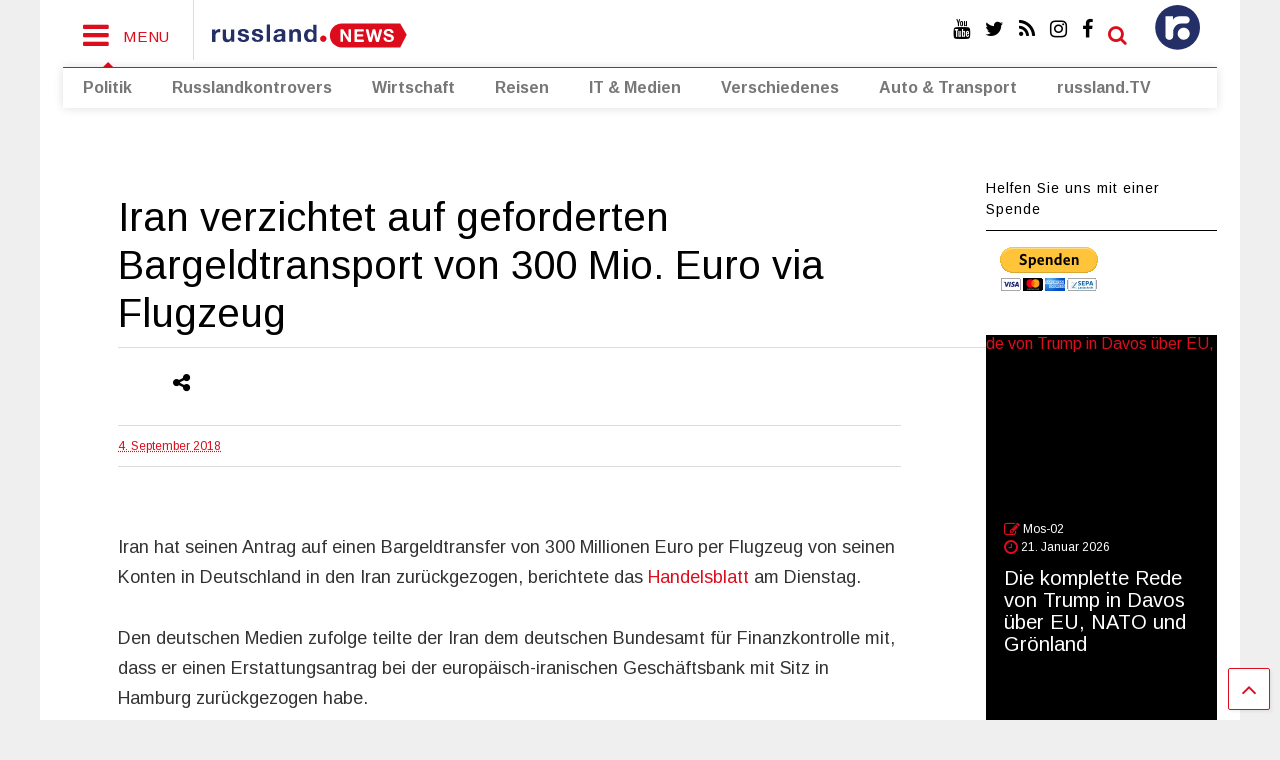

--- FILE ---
content_type: text/html; charset=UTF-8
request_url: http://www.russland.news/iran-bargeldtransport-300-mio-euro-flugzeug/
body_size: 15655
content:

<!DOCTYPE html>
<!--[if IE 7]>
<html class="ie ie7" lang="de">
<![endif]-->
<!--[if IE 8]>
<html class="ie ie8" lang="de">
<![endif]-->
<!--[if !(IE 7) & !(IE 8)]><!-->
<html lang="de">
<!--<![endif]-->
<head>
	<meta charset="UTF-8">
	<meta name="viewport" content="width=device-width, initial-scale=1">
	<link rel="profile" href="http://gmpg.org/xfn/11">	
	<title>Iran verzichtet auf geforderten Bargeldtransport von 300 Mio. Euro via Flugzeug &#8211; russland.NEWS</title>
<meta name='robots' content='max-image-preview:large' />
<link rel='dns-prefetch' href='//www.russland.news' />
<link rel="alternate" type="application/rss+xml" title="russland.NEWS &raquo; Feed" href="http://www.russland.news/feed/" />
<link rel="alternate" type="application/rss+xml" title="russland.NEWS &raquo; Kommentar-Feed" href="http://www.russland.news/comments/feed/" />
<script type="text/javascript">
window._wpemojiSettings = {"baseUrl":"https:\/\/s.w.org\/images\/core\/emoji\/14.0.0\/72x72\/","ext":".png","svgUrl":"https:\/\/s.w.org\/images\/core\/emoji\/14.0.0\/svg\/","svgExt":".svg","source":{"concatemoji":"http:\/\/www.russland.news\/wp-includes\/js\/wp-emoji-release.min.js?ver=6.2.8"}};
/*! This file is auto-generated */
!function(e,a,t){var n,r,o,i=a.createElement("canvas"),p=i.getContext&&i.getContext("2d");function s(e,t){p.clearRect(0,0,i.width,i.height),p.fillText(e,0,0);e=i.toDataURL();return p.clearRect(0,0,i.width,i.height),p.fillText(t,0,0),e===i.toDataURL()}function c(e){var t=a.createElement("script");t.src=e,t.defer=t.type="text/javascript",a.getElementsByTagName("head")[0].appendChild(t)}for(o=Array("flag","emoji"),t.supports={everything:!0,everythingExceptFlag:!0},r=0;r<o.length;r++)t.supports[o[r]]=function(e){if(p&&p.fillText)switch(p.textBaseline="top",p.font="600 32px Arial",e){case"flag":return s("\ud83c\udff3\ufe0f\u200d\u26a7\ufe0f","\ud83c\udff3\ufe0f\u200b\u26a7\ufe0f")?!1:!s("\ud83c\uddfa\ud83c\uddf3","\ud83c\uddfa\u200b\ud83c\uddf3")&&!s("\ud83c\udff4\udb40\udc67\udb40\udc62\udb40\udc65\udb40\udc6e\udb40\udc67\udb40\udc7f","\ud83c\udff4\u200b\udb40\udc67\u200b\udb40\udc62\u200b\udb40\udc65\u200b\udb40\udc6e\u200b\udb40\udc67\u200b\udb40\udc7f");case"emoji":return!s("\ud83e\udef1\ud83c\udffb\u200d\ud83e\udef2\ud83c\udfff","\ud83e\udef1\ud83c\udffb\u200b\ud83e\udef2\ud83c\udfff")}return!1}(o[r]),t.supports.everything=t.supports.everything&&t.supports[o[r]],"flag"!==o[r]&&(t.supports.everythingExceptFlag=t.supports.everythingExceptFlag&&t.supports[o[r]]);t.supports.everythingExceptFlag=t.supports.everythingExceptFlag&&!t.supports.flag,t.DOMReady=!1,t.readyCallback=function(){t.DOMReady=!0},t.supports.everything||(n=function(){t.readyCallback()},a.addEventListener?(a.addEventListener("DOMContentLoaded",n,!1),e.addEventListener("load",n,!1)):(e.attachEvent("onload",n),a.attachEvent("onreadystatechange",function(){"complete"===a.readyState&&t.readyCallback()})),(e=t.source||{}).concatemoji?c(e.concatemoji):e.wpemoji&&e.twemoji&&(c(e.twemoji),c(e.wpemoji)))}(window,document,window._wpemojiSettings);
</script>
<style type="text/css">
img.wp-smiley,
img.emoji {
	display: inline !important;
	border: none !important;
	box-shadow: none !important;
	height: 1em !important;
	width: 1em !important;
	margin: 0 0.07em !important;
	vertical-align: -0.1em !important;
	background: none !important;
	padding: 0 !important;
}
</style>
	<link rel='stylesheet' id='wp-block-library-css' href='http://www.russland.news/wp-includes/css/dist/block-library/style.min.css?ver=6.2.8' type='text/css' media='all' />
<link rel='stylesheet' id='classic-theme-styles-css' href='http://www.russland.news/wp-includes/css/classic-themes.min.css?ver=6.2.8' type='text/css' media='all' />
<style id='global-styles-inline-css' type='text/css'>
body{--wp--preset--color--black: #000000;--wp--preset--color--cyan-bluish-gray: #abb8c3;--wp--preset--color--white: #ffffff;--wp--preset--color--pale-pink: #f78da7;--wp--preset--color--vivid-red: #cf2e2e;--wp--preset--color--luminous-vivid-orange: #ff6900;--wp--preset--color--luminous-vivid-amber: #fcb900;--wp--preset--color--light-green-cyan: #7bdcb5;--wp--preset--color--vivid-green-cyan: #00d084;--wp--preset--color--pale-cyan-blue: #8ed1fc;--wp--preset--color--vivid-cyan-blue: #0693e3;--wp--preset--color--vivid-purple: #9b51e0;--wp--preset--gradient--vivid-cyan-blue-to-vivid-purple: linear-gradient(135deg,rgba(6,147,227,1) 0%,rgb(155,81,224) 100%);--wp--preset--gradient--light-green-cyan-to-vivid-green-cyan: linear-gradient(135deg,rgb(122,220,180) 0%,rgb(0,208,130) 100%);--wp--preset--gradient--luminous-vivid-amber-to-luminous-vivid-orange: linear-gradient(135deg,rgba(252,185,0,1) 0%,rgba(255,105,0,1) 100%);--wp--preset--gradient--luminous-vivid-orange-to-vivid-red: linear-gradient(135deg,rgba(255,105,0,1) 0%,rgb(207,46,46) 100%);--wp--preset--gradient--very-light-gray-to-cyan-bluish-gray: linear-gradient(135deg,rgb(238,238,238) 0%,rgb(169,184,195) 100%);--wp--preset--gradient--cool-to-warm-spectrum: linear-gradient(135deg,rgb(74,234,220) 0%,rgb(151,120,209) 20%,rgb(207,42,186) 40%,rgb(238,44,130) 60%,rgb(251,105,98) 80%,rgb(254,248,76) 100%);--wp--preset--gradient--blush-light-purple: linear-gradient(135deg,rgb(255,206,236) 0%,rgb(152,150,240) 100%);--wp--preset--gradient--blush-bordeaux: linear-gradient(135deg,rgb(254,205,165) 0%,rgb(254,45,45) 50%,rgb(107,0,62) 100%);--wp--preset--gradient--luminous-dusk: linear-gradient(135deg,rgb(255,203,112) 0%,rgb(199,81,192) 50%,rgb(65,88,208) 100%);--wp--preset--gradient--pale-ocean: linear-gradient(135deg,rgb(255,245,203) 0%,rgb(182,227,212) 50%,rgb(51,167,181) 100%);--wp--preset--gradient--electric-grass: linear-gradient(135deg,rgb(202,248,128) 0%,rgb(113,206,126) 100%);--wp--preset--gradient--midnight: linear-gradient(135deg,rgb(2,3,129) 0%,rgb(40,116,252) 100%);--wp--preset--duotone--dark-grayscale: url('#wp-duotone-dark-grayscale');--wp--preset--duotone--grayscale: url('#wp-duotone-grayscale');--wp--preset--duotone--purple-yellow: url('#wp-duotone-purple-yellow');--wp--preset--duotone--blue-red: url('#wp-duotone-blue-red');--wp--preset--duotone--midnight: url('#wp-duotone-midnight');--wp--preset--duotone--magenta-yellow: url('#wp-duotone-magenta-yellow');--wp--preset--duotone--purple-green: url('#wp-duotone-purple-green');--wp--preset--duotone--blue-orange: url('#wp-duotone-blue-orange');--wp--preset--font-size--small: 13px;--wp--preset--font-size--medium: 20px;--wp--preset--font-size--large: 36px;--wp--preset--font-size--x-large: 42px;--wp--preset--spacing--20: 0.44rem;--wp--preset--spacing--30: 0.67rem;--wp--preset--spacing--40: 1rem;--wp--preset--spacing--50: 1.5rem;--wp--preset--spacing--60: 2.25rem;--wp--preset--spacing--70: 3.38rem;--wp--preset--spacing--80: 5.06rem;--wp--preset--shadow--natural: 6px 6px 9px rgba(0, 0, 0, 0.2);--wp--preset--shadow--deep: 12px 12px 50px rgba(0, 0, 0, 0.4);--wp--preset--shadow--sharp: 6px 6px 0px rgba(0, 0, 0, 0.2);--wp--preset--shadow--outlined: 6px 6px 0px -3px rgba(255, 255, 255, 1), 6px 6px rgba(0, 0, 0, 1);--wp--preset--shadow--crisp: 6px 6px 0px rgba(0, 0, 0, 1);}:where(.is-layout-flex){gap: 0.5em;}body .is-layout-flow > .alignleft{float: left;margin-inline-start: 0;margin-inline-end: 2em;}body .is-layout-flow > .alignright{float: right;margin-inline-start: 2em;margin-inline-end: 0;}body .is-layout-flow > .aligncenter{margin-left: auto !important;margin-right: auto !important;}body .is-layout-constrained > .alignleft{float: left;margin-inline-start: 0;margin-inline-end: 2em;}body .is-layout-constrained > .alignright{float: right;margin-inline-start: 2em;margin-inline-end: 0;}body .is-layout-constrained > .aligncenter{margin-left: auto !important;margin-right: auto !important;}body .is-layout-constrained > :where(:not(.alignleft):not(.alignright):not(.alignfull)){max-width: var(--wp--style--global--content-size);margin-left: auto !important;margin-right: auto !important;}body .is-layout-constrained > .alignwide{max-width: var(--wp--style--global--wide-size);}body .is-layout-flex{display: flex;}body .is-layout-flex{flex-wrap: wrap;align-items: center;}body .is-layout-flex > *{margin: 0;}:where(.wp-block-columns.is-layout-flex){gap: 2em;}.has-black-color{color: var(--wp--preset--color--black) !important;}.has-cyan-bluish-gray-color{color: var(--wp--preset--color--cyan-bluish-gray) !important;}.has-white-color{color: var(--wp--preset--color--white) !important;}.has-pale-pink-color{color: var(--wp--preset--color--pale-pink) !important;}.has-vivid-red-color{color: var(--wp--preset--color--vivid-red) !important;}.has-luminous-vivid-orange-color{color: var(--wp--preset--color--luminous-vivid-orange) !important;}.has-luminous-vivid-amber-color{color: var(--wp--preset--color--luminous-vivid-amber) !important;}.has-light-green-cyan-color{color: var(--wp--preset--color--light-green-cyan) !important;}.has-vivid-green-cyan-color{color: var(--wp--preset--color--vivid-green-cyan) !important;}.has-pale-cyan-blue-color{color: var(--wp--preset--color--pale-cyan-blue) !important;}.has-vivid-cyan-blue-color{color: var(--wp--preset--color--vivid-cyan-blue) !important;}.has-vivid-purple-color{color: var(--wp--preset--color--vivid-purple) !important;}.has-black-background-color{background-color: var(--wp--preset--color--black) !important;}.has-cyan-bluish-gray-background-color{background-color: var(--wp--preset--color--cyan-bluish-gray) !important;}.has-white-background-color{background-color: var(--wp--preset--color--white) !important;}.has-pale-pink-background-color{background-color: var(--wp--preset--color--pale-pink) !important;}.has-vivid-red-background-color{background-color: var(--wp--preset--color--vivid-red) !important;}.has-luminous-vivid-orange-background-color{background-color: var(--wp--preset--color--luminous-vivid-orange) !important;}.has-luminous-vivid-amber-background-color{background-color: var(--wp--preset--color--luminous-vivid-amber) !important;}.has-light-green-cyan-background-color{background-color: var(--wp--preset--color--light-green-cyan) !important;}.has-vivid-green-cyan-background-color{background-color: var(--wp--preset--color--vivid-green-cyan) !important;}.has-pale-cyan-blue-background-color{background-color: var(--wp--preset--color--pale-cyan-blue) !important;}.has-vivid-cyan-blue-background-color{background-color: var(--wp--preset--color--vivid-cyan-blue) !important;}.has-vivid-purple-background-color{background-color: var(--wp--preset--color--vivid-purple) !important;}.has-black-border-color{border-color: var(--wp--preset--color--black) !important;}.has-cyan-bluish-gray-border-color{border-color: var(--wp--preset--color--cyan-bluish-gray) !important;}.has-white-border-color{border-color: var(--wp--preset--color--white) !important;}.has-pale-pink-border-color{border-color: var(--wp--preset--color--pale-pink) !important;}.has-vivid-red-border-color{border-color: var(--wp--preset--color--vivid-red) !important;}.has-luminous-vivid-orange-border-color{border-color: var(--wp--preset--color--luminous-vivid-orange) !important;}.has-luminous-vivid-amber-border-color{border-color: var(--wp--preset--color--luminous-vivid-amber) !important;}.has-light-green-cyan-border-color{border-color: var(--wp--preset--color--light-green-cyan) !important;}.has-vivid-green-cyan-border-color{border-color: var(--wp--preset--color--vivid-green-cyan) !important;}.has-pale-cyan-blue-border-color{border-color: var(--wp--preset--color--pale-cyan-blue) !important;}.has-vivid-cyan-blue-border-color{border-color: var(--wp--preset--color--vivid-cyan-blue) !important;}.has-vivid-purple-border-color{border-color: var(--wp--preset--color--vivid-purple) !important;}.has-vivid-cyan-blue-to-vivid-purple-gradient-background{background: var(--wp--preset--gradient--vivid-cyan-blue-to-vivid-purple) !important;}.has-light-green-cyan-to-vivid-green-cyan-gradient-background{background: var(--wp--preset--gradient--light-green-cyan-to-vivid-green-cyan) !important;}.has-luminous-vivid-amber-to-luminous-vivid-orange-gradient-background{background: var(--wp--preset--gradient--luminous-vivid-amber-to-luminous-vivid-orange) !important;}.has-luminous-vivid-orange-to-vivid-red-gradient-background{background: var(--wp--preset--gradient--luminous-vivid-orange-to-vivid-red) !important;}.has-very-light-gray-to-cyan-bluish-gray-gradient-background{background: var(--wp--preset--gradient--very-light-gray-to-cyan-bluish-gray) !important;}.has-cool-to-warm-spectrum-gradient-background{background: var(--wp--preset--gradient--cool-to-warm-spectrum) !important;}.has-blush-light-purple-gradient-background{background: var(--wp--preset--gradient--blush-light-purple) !important;}.has-blush-bordeaux-gradient-background{background: var(--wp--preset--gradient--blush-bordeaux) !important;}.has-luminous-dusk-gradient-background{background: var(--wp--preset--gradient--luminous-dusk) !important;}.has-pale-ocean-gradient-background{background: var(--wp--preset--gradient--pale-ocean) !important;}.has-electric-grass-gradient-background{background: var(--wp--preset--gradient--electric-grass) !important;}.has-midnight-gradient-background{background: var(--wp--preset--gradient--midnight) !important;}.has-small-font-size{font-size: var(--wp--preset--font-size--small) !important;}.has-medium-font-size{font-size: var(--wp--preset--font-size--medium) !important;}.has-large-font-size{font-size: var(--wp--preset--font-size--large) !important;}.has-x-large-font-size{font-size: var(--wp--preset--font-size--x-large) !important;}
.wp-block-navigation a:where(:not(.wp-element-button)){color: inherit;}
:where(.wp-block-columns.is-layout-flex){gap: 2em;}
.wp-block-pullquote{font-size: 1.5em;line-height: 1.6;}
</style>
<link rel='stylesheet' id='steempress_sp-css' href='http://www.russland.news/wp-content/plugins/steempress/public/css/steempress_sp-public.css?ver=2.6.3' type='text/css' media='all' />
<link rel='stylesheet' id='tickerstyle-css' href='http://www.russland.news/wp-content/plugins/t4b-news-ticker/assets/css/ticker-style.css?ver=1.2.7' type='text/css' media='all' />
<link rel='stylesheet' id='magone-style-css' href='http://www.russland.news/wp-content/themes/magone/style.css?ver=5.0' type='text/css' media='all' />
<link rel='stylesheet' id='magone-responsive-css' href='http://www.russland.news/wp-content/themes/magone/assets/css/responsive.css?ver=5.0' type='text/css' media='all' />
<link rel='stylesheet' id='magone-print-css' href='http://www.russland.news/wp-content/themes/magone/assets/css/print.css?ver=5.0' type='text/css' media='print' />
<link rel='stylesheet' id='magone-child-style-css' href='http://www.russland.news/wp-content/themes/magone-child/style.css?ver=6.2.8' type='text/css' media='all' />
<!--[if lt IE 8]>
<link rel='stylesheet' id='magone-ie-8-css' href='http://www.russland.news/wp-content/themes/magone/assets/css/ie-8.css?ver=5.0' type='text/css' media='all' />
<![endif]-->
<!--[if lt IE 9]>
<link rel='stylesheet' id='magone-ie-9-css' href='http://www.russland.news/wp-content/themes/magone/assets/css/ie-9.css?ver=5.0' type='text/css' media='all' />
<![endif]-->
<link rel='stylesheet' id='dashicons-css' href='http://www.russland.news/wp-includes/css/dashicons.min.css?ver=6.2.8' type='text/css' media='all' />
<link rel='stylesheet' id='thickbox-css' href='http://www.russland.news/wp-includes/js/thickbox/thickbox.css?ver=6.2.8' type='text/css' media='all' />
<link rel='stylesheet' id='sneeit-font-awesome-css' href='http://www.russland.news/wp-content/plugins/sneeit-framework/fonts/font-awesome/css/font-awesome.min.css?ver=4.9' type='text/css' media='all' />
<script type='text/javascript' src='http://www.russland.news/wp-includes/js/jquery/jquery.min.js?ver=3.6.4' id='jquery-core-js'></script>
<script type='text/javascript' src='http://www.russland.news/wp-includes/js/jquery/jquery-migrate.min.js?ver=3.4.0' id='jquery-migrate-js'></script>
<script type='text/javascript' src='http://www.russland.news/wp-content/plugins/steempress/public/js/iframeResizer.min.js?ver=6.2.8' id='steempress_spiframeResizer-js'></script>
<script type='text/javascript' src='http://www.russland.news/wp-content/plugins/steempress/public/js/steempress_sp-public.js?ver=2.6.3' id='steempress_sppublic_js-js'></script>
<link rel="https://api.w.org/" href="http://www.russland.news/wp-json/" /><link rel="alternate" type="application/json" href="http://www.russland.news/wp-json/wp/v2/posts/66776" /><link rel="EditURI" type="application/rsd+xml" title="RSD" href="http://www.russland.news/xmlrpc.php?rsd" />
<link rel="wlwmanifest" type="application/wlwmanifest+xml" href="http://www.russland.news/wp-includes/wlwmanifest.xml" />
<meta name="generator" content="WordPress 6.2.8" />
<link rel="canonical" href="http://www.russland.news/iran-bargeldtransport-300-mio-euro-flugzeug/" />
<link rel='shortlink' href='http://www.russland.news/?p=66776' />
<link rel="alternate" type="application/json+oembed" href="http://www.russland.news/wp-json/oembed/1.0/embed?url=http%3A%2F%2Fwww.russland.news%2Firan-bargeldtransport-300-mio-euro-flugzeug%2F" />
<link rel="alternate" type="text/xml+oembed" href="http://www.russland.news/wp-json/oembed/1.0/embed?url=http%3A%2F%2Fwww.russland.news%2Firan-bargeldtransport-300-mio-euro-flugzeug%2F&#038;format=xml" />
<!--[if lt IE 9]><script src="http://www.russland.news/wp-content/plugins/sneeit-framework/js/html5.js"></script><![endif]--><meta name="theme-color" content="#dc0d1d" />
<!-- Dynamic Widgets by QURL loaded - http://www.dynamic-widgets.com //-->
<link rel="icon" href="http://www.russland.news/wp-content/uploads/2018/01/cropped-favicon-32x32.png" sizes="32x32" />
<link rel="icon" href="http://www.russland.news/wp-content/uploads/2018/01/cropped-favicon-192x192.png" sizes="192x192" />
<link rel="apple-touch-icon" href="http://www.russland.news/wp-content/uploads/2018/01/cropped-favicon-180x180.png" />
<meta name="msapplication-TileImage" content="http://www.russland.news/wp-content/uploads/2018/01/cropped-favicon-270x270.png" />
<style type="text/css">.m1-wrapper{width:1200px}.header-layout-logo-mid .td .blog-title, .header-layout-logo-top .td .blog-title{max-width:432px!important}#content{width:80%}.main-sidebar{width:20%}a,a:hover,.color,.slider-item .meta-item .fa {color: #dc0d1d;}.border {border-color: #dc0d1d;}.bg {background-color: #dc0d1d;}.main-menu {border-top: 1px solid #dc0d1d;}.main-menu ul.sub-menu li:hover > a {border-left: 2px solid #dc0d1d;}.main-menu .menu-item-mega > .menu-item-inner > .sub-menu {border-top: 2px solid #dc0d1d;}.main-menu .menu-item-mega > .menu-item-inner > .sub-menu > li li:hover a {border-left: 1px solid #dc0d1d;}.main-menu ul.sub-menu li:hover > a, .main-menu .menu-item-mega > .menu-item-inner > .sub-menu, .main-menu .menu-item-mega > .menu-item-inner > .sub-menu > li li:hover a {border-color: #dc0d1d!important;}.header-social-icons ul li a:hover {color: #dc0d1d;}.owl-dot.active,.main-sidebar .widget.follow-by-email .follow-by-email-submit {background: #dc0d1d;}#footer .widget.social_icons li a:hover {color: #dc0d1d;}#footer .follow-by-email .follow-by-email-submit, #mc_embed_signup .button, .wpcf7-form-control[type="submit"], .bbpress [type="submit"] {background: #dc0d1d!important;}.feed.widget .feed-widget-header, .sneeit-percent-fill, .sneeit-percent-mask {border-color: #dc0d1d;}.feed.widget.box-title h2.widget-title {background: #dc0d1d;}.social_counter {color: #dc0d1d}.social_counter .button {background: #dc0d1d}body{color:#000000}body{background-color:}.m1-wrapper, a.comments-title.active{background:#ffffff}.header-bg {background-color:#ffffff;}#header-content, #header-content span, #header-content a {color: #000000}.top-menu > ul.menu > li > a{color:#777}.top-menu > ul.menu > li:hover > a{color:#000000}.top-menu > ul.menu > li > a{font:normal normal 12px "Arimo", sans-serif}.main-menu ul.menu > li > a{color:#777777}.main-menu ul.menu > li:hover > a{color:#000000}.main-menu ul.menu > li:hover > a{background:#eee}.main-menu {background:#ffffff}.main-menu ul.menu > li.current-menu-item > a {background: #dc0c1c}.main-menu ul.menu > li.current-menu-item > a {color:#ffffff}.main-menu > ul.menu > li > a{font:normal bold 16px "Arimo", sans-serif}.main-menu ul.menu li ul.sub-menu li > a{color:#cccccc}.main-menu ul.menu li ul.sub-menu li:hover > a{color:#ffffff}.main-menu ul.sub-menu,.main-menu .menu-item-mega-label .menu-item-inner{background:#333}body{background-image:url()}body{background-attachment:scroll}body{font:normal normal 16px "Arimo", sans-serif}h1.post-title{font:normal normal 40px "Arimo", sans-serif}h1.post-title {color:#000}.post-sub-title-wrapper h2 {font:normal bold 20px "Arimo", sans-serif}.post-sub-title-wrapper h2 {color:#000}.post-body .post-body-inner {font:normal normal 18px "Arimo", sans-serif}.feed-widget-header .widget-title{font:normal bold 24px "Arimo", sans-serif}.feed.widget h3.item-title {font-family:"Arimo", sans-serif}.main-sidebar .widget > h2, .main-sidebar .feed-widget-header, .main-sidebar .feed-widget-header h2{font:normal normal 14px "Arimo", sans-serif}.blog-title img {width: 200px}.blog-title img {height: 50px}@media screen and (max-width: 899px) {.blog-title img {width: 150px}}@media screen and (max-width: 899px) {.blog-title img {height: 30px}}</style></head>

<body class="post-template-default single single-post postid-66776 single-format-standard item sidebar-right solid-wrapper solid-menu">

<div class="m1-wrapper">
	<div class="wide">
				<header id="header" class="header-layout-default">
						
<div class="clear"></div>							
<div class="section shad header-bg" id="header-section">
	<div class="widget header no-title" id="header-content">
		<a id="main-menu-toggle" class="main-menu-toggle header-button toggle-button active">
	<span class="inner">
		<i class="fa fa-bars color"></i> 
		<span>MENU</span>
	</span>
	<span class="arrow border"></span>
</a>
<a id="main-menu-toggle-mobile" class="main-menu-toggle header-button toggle-button mobile">
	<span class="inner">
		<i class="fa fa-bars color"></i> 
		<span>MENU</span>
	</span>
	<span class="arrow border"></span>
</a>
		<h2 class="blog-title"><a href="http://www.russland.news" title="russland.NEWS"><img width="200" height="30" alt="russland.NEWS" src="http://www.russland.news/wp-content/uploads/2025/10/russland-news-logo.svg" data-retina="http://www.russland.news/wp-content/uploads/2025/10/russland-news-logo.svg"/></a></h2>
	<div class="custom-menu-class"><ul id="menu-top-right" class="menu"><li id="menu-item-54435" class="menu-top-menue menu-item menu-item-type-post_type menu-item-object-page menu-item-home menu-item-has-children menu-item-54435"><a href="http://www.russland.news/"><none></a>
<ul class="sub-menu">
	<li id="menu-item-54436" class="custom-menu-class-sub-news menu-item menu-item-type-custom menu-item-object-custom menu-item-54436"><a href="http://russland.news"><none></a></li>
</ul>
</li>
</ul></div><a class='header-button' id='search-toggle' href="javascript:void(0)">
	<span class='inner'>
		<span>SEARCH</span> <i class='fa fa-search color'></i>
	</span>
</a>
		
									
							
		<div class="header-social-icons">						
			<ul>
							<li><a href="https://www.facebook.com/russland.ru" title="facebook" class="social-icon facebook" target="_blank"><i class="fa fa-facebook"></i></a></li>
							<li><a href="https://www.instagram.com/russland.news/" title="instagram" class="social-icon instagram" target="_blank"><i class="fa fa-instagram"></i></a></li>
							<li><a href="http://www.russland.news/feed/" title="rss" class="social-icon rss" target="_blank"><i class="fa fa-rss"></i></a></li>
							<li><a href="https://twitter.com/russlandru" title="twitter" class="social-icon twitter" target="_blank"><i class="fa fa-twitter"></i></a></li>
							<li><a href="https://www.youtube.com/user/russlandtv" title="youtube" class="social-icon youtube" target="_blank"><i class="fa fa-youtube"></i></a></li>
						</ul>
			<div class="clear"></div>
		</div>
								
		<div class="clear"></div>
	</div><!-- #header-content -->

	<div class="widget page-list menu pagelist main-menu no-title" id="main-menu"><ul id="menu-hauptmenue" class="menu"><li id="menu-item-54470" class="menu-item menu-item-type-post_type menu-item-object-page menu-item-54470"><a href="http://www.russland.news/politik/">Politik</a></li>
<li id="menu-item-54471" class="menu-item menu-item-type-custom menu-item-object-custom menu-item-54471"><a href="http://russlandkontrovers.com/">Russlandkontrovers</a></li>
<li id="menu-item-54430" class="menu-item menu-item-type-custom menu-item-object-custom menu-item-54430"><a href="http://russland.capital/">Wirtschaft</a></li>
<li id="menu-item-54431" class="menu-item menu-item-type-custom menu-item-object-custom menu-item-54431"><a href="http://reisen.russland.news/news">Reisen</a></li>
<li id="menu-item-54495" class="menu-item menu-item-type-post_type menu-item-object-page menu-item-54495"><a href="http://www.russland.news/it-medien/">IT &#038; Medien</a></li>
<li id="menu-item-54498" class="menu-item menu-item-type-post_type menu-item-object-page menu-item-54498"><a href="http://www.russland.news/verschiedenes/">Verschiedenes</a></li>
<li id="menu-item-54671" class="menu-item menu-item-type-post_type menu-item-object-page menu-item-54671"><a href="http://www.russland.news/auto-transport/">Auto &#038; Transport</a></li>
<li id="menu-item-54722" class="menu-item menu-item-type-custom menu-item-object-custom menu-item-54722"><a href="http://russland.tv">russland.TV</a></li>
</ul><div class="clear"></div><!--!important-->
</div>
	<div class="clear"></div>


</div> <!-- #header-section -->

<script>

(function($) {
	$(document).ready(function(){
		$("#menu-top-menue li:first").click(function() {
		if ($("ul.sub-menu").is(":visible")) {
			$("ul.sub-menu").hide();
		} else {
			$("ul.sub-menu").show();
		}
	});
});
})(jQuery);
</script>
			
			<div class="clear"></div>
						
<div class="clear"></div>		</header>
				<div class="clear"></div>
		<div id='primary'>
			<div id='content'><div class="content-inner">
							
<div class="clear"></div>							
	<div class="widget content-scroll no-title">
	<div class="blog-posts hfeed">
					<div class="post-outer">
				<div id="post-66776" class="post-66776 post type-post status-publish format-standard hentry category-der-iran category-politik category-usa" itemprop="blogPost" itemscope="itemscope" itemtype="http://schema.org/BlogPosting">
					<div class="post-header">
						<a name="66776" class="post-id" data-id="66776"></a>
						
												
						
										

													
						<h1 class="post-title entry-title" itemprop="name headline">Iran verzichtet auf geforderten Bargeldtransport von 300 Mio. Euro via Flugzeug</h1>							

																			
						
													<div class="header-post-sharing-buttons">
								<div class='post-section post-share-buttons'>
	<h4 class='post-section-title'>
		<i class="fa fa-share-alt"></i> 	</h4>
	<div class='post-share-buttons-holder'>
				<!--[if !IE]> -->
				<script type="text/javascript">var addthis_config = addthis_config||{};addthis_config.data_track_addressbar = false;addthis_config.data_track_clickback = false;</script><script type="text/javascript" src="//s7.addthis.com/js/300/addthis_widget.js#pubid=ra-4f98ab455ea4fbd4" async="async"></script><div class="addthis_sharing_toolbox"></div>
				
		<!-- <![endif]-->
		
		
	</div>
	<div class="clear"></div>
</div>
<div class="clear"></div>							</div>
							<div class="clear"></div>
												

						<!-- meta data for post -->
													<div class="post-meta-wrapper">
									<a class="entry-date published post-meta post-meta-date timestamp-link" href="http://www.russland.news/iran-bargeldtransport-300-mio-euro-flugzeug/" rel="bookmark" title="2018-09-04T21:57:04+02:00>
		<i class="fa fa-clock-o"></i>
	<abbr class="updated" itemprop="datePublished" title="4. September 2018 21:57">
			<span class="value">
				4. September 2018			</span>
		</abbr>
	</a>
							</div>
												
						

					</div><!-- end post-header -->
										<div class="post-body entry-content content-template wide-right" id="post-body-66776" itemprop="articleBody">
												
																								
						<div class="post-body-inner"><p>Iran hat seinen Antrag auf einen Bargeldtransfer von 300 Millionen Euro per Flugzeug von seinen Konten in Deutschland in den Iran zurückgezogen, berichtete das <a href="https://www.handelsblatt.com/politik/international/kurioser-transfer-iran-verzichtet-wohl-auf-umstrittenen-bargeldtransport-von-300-millionen-euro/22996014.html?ticket=ST-3316989">Handelsblatt</a> am Dienstag.</p>
<p>Den deutschen Medien zufolge teilte der Iran dem deutschen Bundesamt für Finanzkontrolle mit, dass er einen Erstattungsantrag bei der europäisch-iranischen Geschäftsbank mit Sitz in Hamburg zurückgezogen habe.</p>
<p>Die deutschen Behörden wurden kürzlich von den USA unter Druck gesetzt, sie wollten, dass Berlin diesen Bargeldtransport verhindere, berichtete Associated Press.</p>
<p>Hätten sich die Deutschen über den Einspruch der Amerikaner hinweggesetzt und das Geld in iranische Flugzeuge verladen, hätten sie einen heftigen Streit mit der US-Regierung riskiert. Die <a href="https://www.handelsblatt.com/themen/usa">USA</a> hatten auf eine Absage des Transfers gedrängt. <a href="https://www.handelsblatt.com/finanzen/banken-versicherungen/bundesbank-usa-wollen-bargeldtransport-in-den-iran-stoppen/22884206.html">Der US-Botschafter in Deutschland, Richard Grenell, forderte die Bundesregierung auf, den Geldtransfer zu untersagen.</a> „Wir ermutigen die deutsche Regierung auf höchster Ebene, zu intervenieren und dieses Vorhaben zu stoppen“, sagte Grenell, schreibt das Handelsblatt.</p>
<p>Im August hatte die Deutsche Bundesbank ihre Regeln geändert und war nun in der Lage, Transfers zu blockieren, wenn sie nicht mit Garantien versehen wurde, dass die Transaktion nicht gegen das Sanktionsregime oder das Geldwäschegesetz verstoße, so die Agentur.</p>
<p>Im Sommer berichteten deutsche Medien, dass Teheran plant, 300 Millionen Euro von dem Konto bei der europäisch-iranischen Geschäftsbank abzuziehen und sie per Luftfracht in den Iran zu schicken. Dann begannen die deutschen Finanzaufsichtsbehörden, die Transaktion zu überprüfen.</p>
<p>Von den Erkenntnissen der Amerikaner, wonach das <a href="https://www.handelsblatt.com/politik/deutschland/umstrittener-bargeldtransfer-300-millionen-euro-an-den-iran-bundesregierung-sieht-bisher-keinen-grund-den-transfer-zu-stoppen/22887052.html" target="_blank" rel="noopener">Geld zur Terrorfinanzierung vorgesehen</a> sei, waren Experten im Berliner Außen- und Finanzministerium allerdings nicht überzeugt.</p>
<p>Bild-Zeitung behauptet, dass die iranischen Behörden argumentiert hätten, die Entnahmen sollen an iranische Bürger weitergegeben werden, die wegen der US-Sanktionen keine Kreditkarten auf Reisen im Ausland verwenden können.</p>
<p>Am 8. Mai dieses Jahres kündigte US-Präsident Donald Trump <a href="https://www.interfax.ru/world/611863">den Rückzug</a> des Gemeinsamen umfassenden Aktionsplans für das iranische Atomprogramm und die Wiederherstellung <a href="https://www.interfax.ru/world/619412">einseitiger Sanktionen</a> gegen den Iran an.</p>
<p>Der erste Block restriktiver Maßnahmen gegen Iran in Bezug auf den iranischen Automobilsektor sowie den Handel mit Gold und anderen Metallen wurde Anfang August wiederhergestellt.</p>
<p>Der zweite Block anti-iranischer Sanktionen sollte vor dem 4. November in Kraft treten. Diese restriktiven Maßnahmen betreffen den iranischen Energiesektor, Transaktionen im Zusammenhang mit Kohlenwasserstoffrohstoffen und Transaktionen im Zusammenhang mit der iranischen Zentralbank.</p>
<p>[hmw/russland.NEWS]</p>
</div>
						<div class="clear"></div>
						
													
						<!-- clear for photos floats -->
						<div class="clear"></div>
						
						
												
						<span itemprop="publisher" itemscope itemtype="https://schema.org/Organization"><span itemprop="logo" itemscope itemtype="https://schema.org/ImageObject"><meta itemprop="url" content="http://www.russland.news/wp-content/uploads/2025/10/russland-news-logo.svg"></span><meta itemprop="name" content="Russland verstehen"></span><meta itemprop="dateModified" content="2018-09-04T21:57:04+02:00"><meta itemscope itemprop="mainEntityOfPage" itemType="https://schema.org/WebPage" itemid="http://www.russland.news/iran-bargeldtransport-300-mio-euro-flugzeug/"/>

						
					</div><!-- end post-body -->
					<aside id="under-post-content" class="section"><div id="custom_html-8" class="widget_text widget widget_custom_html"><div class="widget_text alt-widget-content"><div class="textwidget custom-html-widget"><p style="text-align: center;"><strong>Hinweis: </strong><strong>Für weiterverlinkte Artikel übernimmt <span style="color: #0000ff;">russland</span><span style="color: #ff0000;">.NEWS</span> keine Haftung. <strong>Ferner müssen weiterverlinkte Artikel, nicht mit Kürzel gezeichnet, und Artikel die aus der russischen Medienlandschaft veröffentlicht werden nicht unbedingt der Meinung</strong> der <span style="color: #0000ff;">russland</span><span style="color: #ff0000;">.NEWS</span> Redaktion entsprechen.</strong></p></div><div class="clear"></div></div></div><div class="clear"></div></aside>					
					<div class="clear"></div>
					
					
					<div class="post-footer">
												

																		

												
						
					</div><!-- end post-footer -->
					
				</div><!-- end post-hentry -->
				
												
				
				<div id="comments">
	<div id="comments-title-tabs">
		<h4 class="post-section-title comments-title-tabs-name comments-title-tab">
			<i class="fa fa-comments"></i> COMMENTS		</h4>
	</div>
	<div class="clear"></div>
	<div class="comments-title-tabs-hr"></div>
	<a name="comments"></a>
	
		
		
			
</div><!--#comments-->	
<div class="clear"></div>			</div>
	</div>
</div>			
		<div class="clear"></div>			
<div class="clear"></div></div></div><aside id="sidebar" class="section main-sidebar sticky-inside"><div id="custom_html-14" class="widget_text widget widget_custom_html"><div class="widget_text alt-widget-content"></div><h2 class="widget-title"><span class="widget-title-content">Helfen Sie uns mit einer Spende</span></h2><div class="clear"></div><div class="widget-content"><div class="textwidget custom-html-widget"><form action="https://www.paypal.com/donate" method="post" target="_top">
<input type="hidden" name="hosted_button_id" value="DENCGPS7LVFJC" />
<input type="image" src="https://www.paypalobjects.com/de_DE/DE/i/btn/btn_donateCC_LG.gif" border="0" name="submit" title="PayPal - The safer, easier way to pay online!" alt="Donate with PayPal button" />
<img alt="" border="0" src="https://www.paypal.com/de_DE/i/scr/pixel.gif" width="1" height="1" />
</form></div><div class="clear"></div></div></div><div class="clear"></div><div class="widget Label slider label feed no-title fix-height none-icon " id="Label1"><div class="widget-content feed-widget-content widget-content-Label1" id="widget-content-Label1"><div class="item slider-item slider-item-0"><div class="slider-item-inner"><a style="height: 400px" href="http://www.russland.news/die-komplette-rede-von-trump-in-davos-ueber-eu-nato-und-groenland/" class="thumbnail item-thumbnail"><img src="https://img.youtube.com/vi/ujLjh6RZ-gs/hqdefault.jpg" alt="Die komplette Rede von Trump in Davos über EU, NATO und Grönland" title="Die komplette Rede von Trump in Davos über EU, NATO und Grönland"/></a><div class="slider-item-content"><div class="meta-items"><a href="http://www.russland.news/author/admin/" target="_blank" class="meta-item meta-item-author"><i class="fa fa-pencil-square-o"></i> <span>Mos-02</span></a><a class="meta-item meta-item-date" href="http://www.russland.news/die-komplette-rede-von-trump-in-davos-ueber-eu-nato-und-groenland/"><i class="fa fa-clock-o"></i> <span>21. Januar 2026</span></a></div><h3 class="item-title"><a href="http://www.russland.news/die-komplette-rede-von-trump-in-davos-ueber-eu-nato-und-groenland/" title="Die komplette Rede von Trump in Davos über EU, NATO und Grönland">Die komplette Rede von Trump in Davos über EU, NATO und Grönland</a></h3></div></div></div><div class="item slider-item slider-item-1"><div class="slider-item-inner"><a style="height: 400px" href="http://www.russland.news/weitere-schneeimpressionen-aus-kamtschatka/" class="thumbnail item-thumbnail"><img src="https://img.youtube.com/vi/W1KBB0QGLXU/hqdefault.jpg" alt="Weitere Schneeimpressionen aus Kamtschatka" title="Weitere Schneeimpressionen aus Kamtschatka"/></a><div class="slider-item-content"><div class="meta-items"><a href="http://www.russland.news/author/admin/" target="_blank" class="meta-item meta-item-author"><i class="fa fa-pencil-square-o"></i> <span>Mos-02</span></a><a class="meta-item meta-item-date" href="http://www.russland.news/weitere-schneeimpressionen-aus-kamtschatka/"><i class="fa fa-clock-o"></i> <span>21. Januar 2026</span></a></div><h3 class="item-title"><a href="http://www.russland.news/weitere-schneeimpressionen-aus-kamtschatka/" title="Weitere Schneeimpressionen aus Kamtschatka">Weitere Schneeimpressionen aus Kamtschatka</a></h3></div></div></div><div class="item slider-item slider-item-2"><div class="slider-item-inner"><a style="height: 400px" href="http://www.russland.news/eu-debatte-ueber-trumps-drohungen/" class="thumbnail item-thumbnail"><img src="https://img.youtube.com/vi/F9FlEmp5rBI/hqdefault.jpg" alt="EU-Debatte über Trumps Drohungen" title="EU-Debatte über Trumps Drohungen"/></a><div class="slider-item-content"><div class="meta-items"><a href="http://www.russland.news/author/admin/" target="_blank" class="meta-item meta-item-author"><i class="fa fa-pencil-square-o"></i> <span>Mos-02</span></a><a class="meta-item meta-item-date" href="http://www.russland.news/eu-debatte-ueber-trumps-drohungen/"><i class="fa fa-clock-o"></i> <span>21. Januar 2026</span></a></div><h3 class="item-title"><a href="http://www.russland.news/eu-debatte-ueber-trumps-drohungen/" title="EU-Debatte über Trumps Drohungen">EU-Debatte über Trumps Drohungen</a></h3></div></div></div><div class="item slider-item slider-item-3"><div class="slider-item-inner"><a style="height: 400px" href="http://www.russland.news/jeden-abend-erhellen-ganz-moskau-ueber-eine-million-lampen/" class="thumbnail item-thumbnail"><img src="https://img.youtube.com/vi/QJ304R8lQrY/hqdefault.jpg" alt="Jeden Abend erhellen ganz Moskau über eine Million Lampen" title="Jeden Abend erhellen ganz Moskau über eine Million Lampen"/></a><div class="slider-item-content"><div class="meta-items"><a href="http://www.russland.news/author/admin/" target="_blank" class="meta-item meta-item-author"><i class="fa fa-pencil-square-o"></i> <span>Mos-02</span></a><a class="meta-item meta-item-date" href="http://www.russland.news/jeden-abend-erhellen-ganz-moskau-ueber-eine-million-lampen/"><i class="fa fa-clock-o"></i> <span>21. Januar 2026</span></a></div><h3 class="item-title"><a href="http://www.russland.news/jeden-abend-erhellen-ganz-moskau-ueber-eine-million-lampen/" title="Jeden Abend erhellen ganz Moskau über eine Million Lampen">Jeden Abend erhellen ganz Moskau über eine Million Lampen</a></h3></div></div></div><div class="item slider-item slider-item-4"><div class="slider-item-inner"><a style="height: 400px" href="http://www.russland.news/trump-ruehmt-sich-seiner-erfolge-und-nimmt-die-nato-groenland-den-iran-und-venezuela-ins-visier/" class="thumbnail item-thumbnail"><img src="https://img.youtube.com/vi/58mbefioLRs/hqdefault.jpg" alt="Trump rühmt sich seiner „Erfolge“ und nimmt die NATO, Grönland, den Iran und Venezuela ins Visier" title="Trump rühmt sich seiner „Erfolge“ und nimmt die NATO, Grönland, den Iran und Venezuela ins Visier"/></a><div class="slider-item-content"><div class="meta-items"><a href="http://www.russland.news/author/admin/" target="_blank" class="meta-item meta-item-author"><i class="fa fa-pencil-square-o"></i> <span>Mos-02</span></a><a class="meta-item meta-item-date" href="http://www.russland.news/trump-ruehmt-sich-seiner-erfolge-und-nimmt-die-nato-groenland-den-iran-und-venezuela-ins-visier/"><i class="fa fa-clock-o"></i> <span>21. Januar 2026</span></a></div><h3 class="item-title"><a href="http://www.russland.news/trump-ruehmt-sich-seiner-erfolge-und-nimmt-die-nato-groenland-den-iran-und-venezuela-ins-visier/" title="Trump rühmt sich seiner „Erfolge“ und nimmt die NATO, Grönland, den Iran und Venezuela ins Visier">Trump rühmt sich seiner „Erfolge“ und nimmt die NATO, Grönland, den Iran und Venezuela ins Visier</a></h3></div></div></div><div class="item slider-item slider-item-5"><div class="slider-item-inner"><a style="height: 400px" href="http://www.russland.news/handfeste-globale-kampfansage-pistorius-deutet-geheime-botschaft-auf-lawrows-t-shirt/" class="thumbnail item-thumbnail"><img width="603" height="365" src="" class="attachment-full size-full" alt="„Handfeste, globale Kampfansage“: Pistorius deutet geheime Botschaft auf Lawrows T-Shirt" decoding="async" loading="lazy" title="„Handfeste, globale Kampfansage“: Pistorius deutet geheime Botschaft auf Lawrows T-Shirt" sizes="(max-width: 603px) 100vw, 603px" data-s="http://www.russland.news/wp-content/uploads/2026/01/pistorius-600.jpg" data-ss="http://www.russland.news/wp-content/uploads/2026/01/pistorius-600.jpg 603w, http://www.russland.news/wp-content/uploads/2026/01/pistorius-600-400x242.jpg 400w, http://www.russland.news/wp-content/uploads/2026/01/pistorius-600-250x151.jpg 250w, http://www.russland.news/wp-content/uploads/2026/01/pistorius-600-150x91.jpg 150w" /></a><div class="slider-item-content"><div class="meta-items"><a href="http://www.russland.news/author/admin/" target="_blank" class="meta-item meta-item-author"><i class="fa fa-pencil-square-o"></i> <span>Mos-02</span></a><a class="meta-item meta-item-date" href="http://www.russland.news/handfeste-globale-kampfansage-pistorius-deutet-geheime-botschaft-auf-lawrows-t-shirt/"><i class="fa fa-clock-o"></i> <span>21. Januar 2026</span></a></div><h3 class="item-title"><a href="http://www.russland.news/handfeste-globale-kampfansage-pistorius-deutet-geheime-botschaft-auf-lawrows-t-shirt/" title="„Handfeste, globale Kampfansage“: Pistorius deutet geheime Botschaft auf Lawrows T-Shirt">„Handfeste, globale Kampfansage“: Pistorius deutet geheime Botschaft auf Lawrows T-Shirt</a></h3></div></div></div></div><div class="clear"></div><span class="hide widget-data" data-type="slider"><span class="data-item data-speed">5000</span></span></div><div class="clear"></div><span class="hide widget-data" data-type="slider"><span class="data-item data-speed">5000</span></span><div class="clear"></div></aside></div><div class="clear"></div><div class="is-firefox hide"></div><div class="is-ie9 hide"></div><div id="footer">			
<div class="clear"></div><div class="footer-inner shad"><div class="footer-col footer-col-1"><aside id="footer-col-1-section" class="section"><div id="nav_menu-8" class="widget widget_nav_menu"><div class="alt-widget-content"><div class="menu-footer-links-container"><ul id="menu-footer-links" class="menu"><li id="menu-item-54730" class="menu-item menu-item-type-custom menu-item-object-custom menu-item-54730"><a href="http://russland.ru">russland.RU Verlag UG</a></li>
<li id="menu-item-54729" class="menu-item menu-item-type-post_type menu-item-object-page menu-item-54729"><a href="http://www.russland.news/impressum/">Impressum         </a></li>
<li id="menu-item-54783" class="menu-item menu-item-type-custom menu-item-object-custom menu-item-54783"><a href="http://russland.tv">russland.TV           </a></li>
<li id="menu-item-54779" class="menu-item menu-item-type-custom menu-item-object-custom menu-item-54779"><a href="http://russlandkontrovers.com">Russlandkontrovers      </a></li>
<li id="menu-item-54780" class="menu-item menu-item-type-custom menu-item-object-custom menu-item-54780"><a href="http://russland.reisen">russland.REISEN      </a></li>
<li id="menu-item-54781" class="menu-item menu-item-type-custom menu-item-object-custom menu-item-54781"><a href="http://russland.capital">russland.CAPITAL      </a></li>
<li id="menu-item-54782" class="menu-item menu-item-type-custom menu-item-object-custom menu-item-54782"><a href="http://www.russland.news/category/cyber/" style="color:#ffffff;">Cyber</a></li>
</ul></div><div class="clear"></div></div></div><div class="clear"></div></aside></div><div class="footer-col footer-col-2"></div><div class="footer-col footer-col-3"></div><div class="clear"></div></div></div><div id="magone-copyright">© 1996-2018 russland.NEWS. All rights reserved. <a href="/impressum">Impressum</a>  <a href="datenschutzerklaerung">Datenschutzerklärung</a></div></div></div><a class='scroll-up shad' href='#'><i class='fa fa-angle-up'></i></a><div class='search-form-wrapper'><div class='search-form-overlay'></div><form role="search" action='http://www.russland.news' class='search-form' method='get'>
	<label class='search-form-label'>Type something and Enter</label>
	<input class='search-text' name='s' value="" type='text' placeholder="Type something and Enter"/>
	<button class='search-submit' type='submit'><i class="fa fa-search"></i></button>
</form></div><style type="text/css">
ul, ol{ padding:0; margin:0; }
.nav-menu-srm { background-color: #0a0a0a;/*LEVEL-1****/ } 
.nav-menu-srm li li { background-color: #0f0f0f!important; /*LEVEL-2****/	}  
.nav-menu-srm li li li { background-color: #1b1b1b!important; /*LEVEL-2****/	} 
.nav-menu-srm li a:hover , .nav-menu-srm li li a:hover , .nav-menu-srm li li li a:hover ,  .nav-menu-srm li a {
	color: #CA3C08!important; /*MENU FONT COLOR HOVER*/
	text-decoration:none;
	background:none !important;
}
.nav-menu-srm li a {
	color: #FFFFFF!important; /*MENU FONT COLOR HOVER*/
	text-decoration:none;
	background:none !important;
	padding:11px;
	line-height: 1.5;
}
.main-navigation-srm li a { border:none !important;}
.nav-menu-srm .current-menu-item > a {color:#CA3C08!important;/*MENU FONT COLOR HOVER*/}

/* Primary Navigation */
.main-navigation-srm .menu-toggle { display: none; padding: 0; }
.main-navigation-srm .nav-menu-srm { border-bottom: 0; display: block; }
.main-navigation-srm.toggled-on { border-bottom: 0; margin: 0; padding: 0; }
.main-navigation-srm li { border: 0; display: inline-block; position: relative; }
.main-navigation-srm a { display: inline-block; padding: 0 12px; white-space: nowrap; }
.main-navigation-srm ul ul {float: left;margin: 0;position: absolute;left: -999em;z-index: 99999; }
.main-navigation-srm li li { border: 0;display: block;height: auto;line-height: 1.0909090909; }
.main-navigation-srm ul ul ul { left: -999em;top: 0; }
.main-navigation-srm ul ul a { white-space: normal;min-width: 176px; }

.main-navigation-srm ul li:hover > ul, .main-navigation-srm ul li.focus > ul { left: auto; }
.main-navigation-srm ul ul li:hover > ul, .main-navigation-srm ul ul li.focus > ul { left: 100%; }
.main-navigation-srm .menu-item-has-children > a,
.main-navigation-srm .page_item_has_children > a { padding-right: 26px; }
.main-navigation-srm .menu-item-has-children > a:after,
.main-navigation-srm .page_item_has_children > a:after {
		-webkit-font-smoothing: antialiased;
		display: inline-block;
		font: normal 8px/1 Genericons;
		position: absolute;
		right: 12px;
		top: 22px;
		vertical-align: text-bottom;
}
.main-navigation-srm li .menu-item-has-children > a,
.main-navigation-srm li .page_item_has_children > a { padding-right: 20px; min-width: 168px; }
.sr-menu-toggle{ display:none;}
.nav-menu-srm li li { border-bottom: 1px solid #000000!important;/* MENU BORDER COLOR*/ }


 
@media screen and (max-width: 768px) {
.nav-menu-srm  li { border-bottom: none!important;/* MENU BORDER COLOR*/ }
.nav-menu-srm li { border-top: 1px solid #000000;/* MENU BORDER COLOR*/ }
.sr-menu-toggle{ display:block;}
.nav-menu-srm > li li { border-bottom: none;/* MENU BORDER COLOR*/ }
.nav-menu-srm li  ul { position: absolute;  left: -9999px !important;  min-width: 200px;  }
.nav-menu-srm > li.hover > ul {  left: 0;  }
.nav-menu-srm li li.hover ul {  left: 100%;  top: 0;  }
ul.nav-menu-srm{ display: block ;}
.main-navigation-srm ul li:hover > ul { display:none;}
.main-navigation-srm ul li.minus > ul { display:block;  position: static !important;}
.main-navigation-srm ul li  > ul { display:block;}
.main-navigation-srm .nav-menu-srm {display: none ;}.main-navigation-srm nav,.main-navigation-srm ul,.main-navigation-srm li,.main-navigation-srm a  {margin: 0; padding: 0; font-size:12px !important; text-align: left;}
.main-navigation-srm .current-menu-item > a{ color:#CA3C08!important;/*MENU FONT COLOR HOVER*/ }
.nav-menu-srm li a:hover { color: #CA3C08!important; /*MENU FONT COLOR HOVER*/ text-decoration:none; }
.main-navigation-srm ul{ float:none !important;}
.main-navigation-srm .current-menu-item a:hover{ color:#FFFFFF!important;/*MENU FONT COLOR */ }
.nav-menu-srm a {
	padding-bottom: 11px!important;
	padding-left: 15px!important;
	padding-right: 15px!important;
	padding-top: 9px!important;
	color:#FFFFFF!important;/*MENU FONT COLOR */
	outline:none;
}
.nav-menu-srm { list-style: none;*zoom: 1;background-color: #0a0a0a;/*LEVEL-1****/ } 
.nav-menu-srm > li {
	position: relative;
	float: left;
	/*border-top: 1px solid #000000;*//* MENU BORDER COLOR*/ 
	display:block;
}
.nav-menu-srm ul > li { border-top: 1px solid #000000;/* MENU BORDER COLOR*/ }
.nav-menu-srm .sub-menu li a{background: none!important;}
.nav-menu-srm > li > a {
	display: block;
	border-bottom-color: -moz-use-text-color;
	border-bottom-style: none;
	border-bottom-width: 0;
	white-space: nowrap;
}
.nav-menu-srm li li {
	display: block;
	position: relative;
	white-space: normal;
	background-color: #0f0f0f!important; /*LEVEL-2****/
	z-index: 100;
}
.nav-menu-srm li li li { background:#1b1b1b!important; /*LEVEL-3****/ z-index:200; }
.main-navigation-srm .active { display: block; }
.main-navigation-srm .sr-toggleMenu{padding: 10px 30px;}
.nav-menu-srm > li { float: none; }
.nav-menu-srm > li > .parent {  background-position: 95% 50%; background:none; }
.nav-menu-srm li .parent {  margin-right: 13px; }
.nav-menu-srm ul {  display: block; width: 100%; list-style: none; }
.nav-menu-srm li li a ,.nav-menu-srm li li li a{ background:none;}
.nav-menu-srm > li.hover > ul , .nav-menu-srm li li.hover ul { /* position: static; */ }
.main-navigation-srm ul a{ border-bottom:none !important;}
.main-navigation-srm ul { display: block; border:none!important;}
.nav-menu-srm li{ display:block;}
.nav-menu-srm li li li a {  background:#1b1b1b; /*LEVEL-3****/}
.nav-menu-srm a { padding-top: 10px; display: block; }
.nav-menu-srm > li li.minus .parent {
	background:url('http://www.russland.news/wp-content/plugins/simple-responsive-menu/images/rArrow.png') right 14px no-repeat transparent!important;
	width:auto;
}
.nav-menu-srm > li li.plus .parent  {
	background:url('http://www.russland.news/wp-content/plugins/simple-responsive-menu/images/downArrow.png') right 15px no-repeat transparent!important;
	width:auto;
}
.nav-menu-srm > li.minus .parent {
	background:url('http://www.russland.news/wp-content/plugins/simple-responsive-menu/images/rArrow.png') right 14px no-repeat transparent!important;
}
.nav-menu-srm > li.plus .parent  {
	background:url('http://www.russland.news/wp-content/plugins/simple-responsive-menu/images/downArrow.png') right 15px no-repeat transparent!important;
}
.main-navigation-srm ul.nav-menu-srm.toggled-on, .menu-toggle { display: block !important; text-align: left;}
.menu-toggle{ font-size: 12px; padding-bottom: 9px; padding-left: 15px; padding-top: 9px;margin:0; }
.main-navigation-srm .menu-toggle{
	background: #020202;/* MENU TITLE BG */
    border-bottom-left-radius: 0;
    border-bottom-right-radius: 0;
	color:#FFFFFF;/*MENU FONT COLOR */
	box-shadow: none;
	border:none;
}
.nav-menu-srm > li li{ 
    background-color:#0f0f0f; /*LEVEL-2****/
	border-top:1px solid #000000;/* MENU BORDER COLOR*/ 
}
.toggled-on .nav-menu-srm li > ul{ margin-left: 0px!important; }
.toggled-on .nav-menu-srm li > ul li ul{}
.toggled-on .nav-menu-srm li > ul {position: absolute;}
.nav-menu-srm li:hover > a, .nav-menu-srm li a:hover { background: none; }
.rmm-button span { display:block;margin:4px 0px 4px 0px;height:2px;background:white;width:20px; }
.sr-menu-toggle{ cursor:pointer; }
.main-navigation-srm{ padding:0 6px; }
.rmm-toggled-controls {
	display:block;
	padding:10px;
	color:white;
	text-align:left;
	position:relative;
	background: #020202;/* MENU TITLE BG */
	background-repeat:repeat-x;
}
.main-navigation-srm .menu-item-has-children li.menu-item-has-children > a:after,
.main-navigation-srm .menu-item-has-children li.page_item_has_children > a:after,
.main-navigation-srm .page_item_has_children li.menu-item-has-children > a:after,
.main-navigation-srm .page_item_has_children li.page_item_has_children > a:after {
		content: "  " !important;
		right: 8px;
		top: 20px;
	}
}
</style>
<link rel='stylesheet' id='sneeit-google-fonts-css' href='//fonts.googleapis.com/css?family=Arimo%3A400%2C400italic%2C700%2C700italic&#038;ver=4.9' type='text/css' media='all' />
<script type='text/javascript' src='http://www.russland.news/wp-content/plugins/simple-responsive-menu/sr-script.js?ver=1.0' id='sr-menu-script-js'></script>
<script type='text/javascript' src='http://www.russland.news/wp-content/plugins/t4b-news-ticker/assets/js/jquery.ticker.js?ver=1.2.7' id='ticker-js'></script>
<script type='text/javascript' src='http://www.russland.news/wp-includes/js/jquery/ui/core.min.js?ver=1.13.2' id='jquery-ui-core-js'></script>
<script type='text/javascript' src='http://www.russland.news/wp-includes/js/jquery/ui/tabs.min.js?ver=1.13.2' id='jquery-ui-tabs-js'></script>
<script type='text/javascript' src='http://www.russland.news/wp-includes/js/jquery/ui/accordion.min.js?ver=1.13.2' id='jquery-ui-accordion-js'></script>
<script type='text/javascript' src='http://www.russland.news/wp-content/themes/magone/assets/js/owl.js?ver=5.0' id='magone-owl-js'></script>
<script type='text/javascript' id='magone-lib-js-extra'>
/* <![CDATA[ */
var magone = {"text":{"No Found Any Posts":"Not Found Any Posts","Tab":"Tab","Copy All Code":"Copy All Code","Select All Code":"Select All Code","All codes were copied to your clipboard":"All codes were copied to your clipboard","Can not copy the codes \/ texts, please press [CTRL]+[C] (or CMD+C with Mac) to copy":"Can not copy the codes \/ texts, please press [CTRL]+[C] (or CMD+C with Mac) to copy","widget_pagination_post_count":"<span class=\"value\">%1$s<\/span> \/ %2$s POSTS","LOAD MORE":"LOAD MORE","OLDER":"OLDER","NEWER":"NEWER","Hover and click above bar to rate":"Hover and click above bar to rate","Hover and click above stars to rate":"Hover and click above stars to rate","You rated %s":"You rated %s","You will rate %s":"You will rate %s","Submitting ...":"Submitting ...","Your browser not support user rating":"Your browser not support user rating","Server not response your rating":"Server not response your rating","Server not accept your rating":"Server not accept your rating"},"ajax_url":"http:\/\/www.russland.news\/wp-admin\/admin-ajax.php","is_rtl":"","is_gpsi":"","facebook_app_id":"403849583055028","disqus_short_name":"magonetemplate","primary_comment_system":"wordpress","disable_wordpress_comment_media":"","sticky_menu":"up","locale":"de_DE","sticky_sidebar_delay":"200","serve_scaled_images":""};
/* ]]> */
</script>
<script type='text/javascript' src='http://www.russland.news/wp-content/themes/magone/assets/js/lib.js?ver=5.0' id='magone-lib-js'></script>
<script type='text/javascript' src='http://www.russland.news/wp-content/themes/magone/assets/js/main.js?ver=5.0' id='magone-main-js'></script>
<script type='text/javascript' id='thickbox-js-extra'>
/* <![CDATA[ */
var thickboxL10n = {"next":"N\u00e4chste >","prev":"< Vorherige","image":"Bild","of":"von","close":"Schlie\u00dfen","noiframes":"Diese Funktion erfordert iframes. Du hast jedoch iframes deaktiviert oder dein Browser unterst\u00fctzt diese nicht.","loadingAnimation":"http:\/\/www.russland.news\/wp-includes\/js\/thickbox\/loadingAnimation.gif"};
/* ]]> */
</script>
<script type='text/javascript' src='http://www.russland.news/wp-includes/js/thickbox/thickbox.js?ver=3.1-20121105' id='thickbox-js'></script>
<script type='text/javascript' src='http://www.russland.news/wp-includes/js/comment-reply.min.js?ver=6.2.8' id='comment-reply-js'></script>
</body></html>